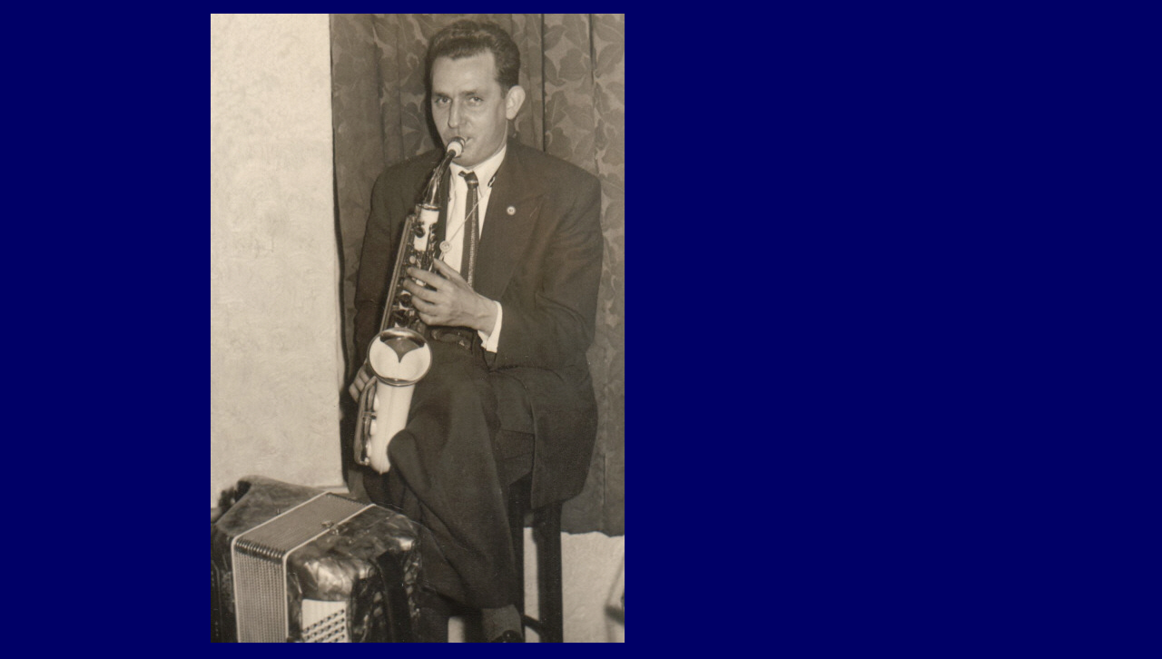

--- FILE ---
content_type: text/html
request_url: http://www.addykleijngeld.nl/index/saxofoon1958.html
body_size: 721
content:
<!DOCTYPE HTML PUBLIC "-//W3C//DTD HTML 4.01 Transitional//EN">
<html lang="en">
<head>
<!--Serif WebPlus 9 HTML Export-->
<!--Supports HTML 4.01-->
<meta http-equiv="Content-Type" content="text/html; charset=UTF-8">
<meta name="Generator" content="Serif WebPlus 9.0.1.004">
<title>1958 : Addy met deze saxofoon ....</title>
<style>
<!--
BODY{
CURSOR: url(cursor1.cur);
}
-->
</style><body oncontextmenu="return false" ondragstart="return false" onselectstart="return false">
<style type="text/css"><!--
body {margin: 0px; padding: 0px;}
-->
</style>
</head>

<body bgcolor="#000067" link="#0000ff" vlink="#800080" text="#000000">
<noscript>
<center>
<div style="position:relative;width:850px;">
</noscript>
<script type="text/javascript">
<!--
if (!document.layers) { document.write("<center> <div style=\"position:relative;width:850px;\">"); }
//-->
</script>
<div style="position:absolute; left:408px; top:713px; width:10px; height:13px;">
    <div style="text-align:left;"></div></div>
<div style="position:absolute; left:484px; top:535px; width:19px; height:30px;">
    <div style="text-align:left;"><meta http-equiv="imagetoolbar" content="no"></div></div>
<div style="position:absolute; left:17px; top:15px; width:456px; height:693px;">
    <img src="fotoalbumaddy329.jpg" width="456" height="693" border="0" title="" alt="fotoalbumaddy329.jpg"></div>
<noscript>
</div>
</center>
</noscript>
<script type="text/javascript">
<!--
if (!document.layers) { document.write("</div></center>"); }
//-->
</script>
</body>
</html>